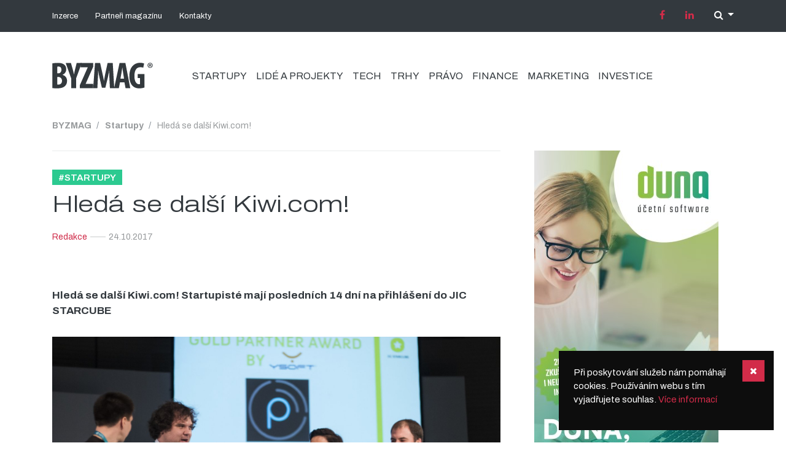

--- FILE ---
content_type: text/html; charset=utf-8
request_url: https://www.byzmag.cz/hleda-se-dalsi-kiwi-com
body_size: 9453
content:
<!DOCTYPE html>
<html lang="en">
<head>
    <meta charset="utf-8">
    <meta http-equiv="X-UA-Compatible" content="IE=edge">
    <meta name="viewport" content="width=device-width, initial-scale=1, shrink-to-fit=no">
    <meta name="description" content=" Prezentujeme úspěšné osobnosti, životní příběhy a aktuální trendy na poli byznysu. Jsme propojující element mezi začínajícími a zkušenými podnikateli. Ukazuje cesty, rady a tipy pro podnikání.">
    <meta name="keywords" content="">
    <meta name='robots' content='index,follow'>
    <meta name='author' content='ESMEDIA Interactive'>
    <meta name="msapplication-navbutton-color" content="">
    <meta name="apple-mobile-web-app-status-bar-style" content="">

    <title>Hledá se další Kiwi.com! | BYZMAG.cz - business, startupy, lidé a projekty</title>

<meta property="og:url" content="https://www.byzmag.cz/hleda-se-dalsi-kiwi-com">
<meta property="og:title" content="Hledá se další Kiwi.com!">
<meta property="og:description" content="Hledá se další Kiwi.com! Startupisté mají posledních 14 dní na přihlášení do JIC STARCUBE">
<meta property="og:site_name" content="BYZMAG.cz">
<meta property="og:image" content="https://www.byzmag.cz/uploads/clanky/247/foto/vitez-ceny-y-soft-v-ramci-jic-starcube-2015-projekt-tap4parking.jpg">
<meta property="og:image" content="https://www.byzmag.cz/uploads/clanky/247/foto/vitez-ceny-y-soft-v-ramci-jic-starcube-2015-projekt-tap4parking.jpg">
<meta property="og:image" content="https://www.byzmag.cz/uploads/clanky/247/foto/vitez-jic-starcube-2015-fritz-ekwoge-ekwoge.jpg">
<meta property="og:image" content="https://www.byzmag.cz/uploads/clanky/247/foto/vitezove-jic-starcube-show-2016-s-tehdejsim-reditelem-jic-jirim-hudeckem-zcela-vpravo-a-moderatorem-lukasem-hrdlickou-zcela-vlevo.jpg">
<meta property="og:image" content="https://www.byzmag.cz/uploads/clanky/247/foto/moderator-jic-starcube-show-2016-lukas-hrdlicka-2.jpg">
<meta property="og:image" content="https://www.byzmag.cz/uploads/clanky/247/foto/moderator-jic-starcube-show-2016-lukas-hrdlicka.jpg">
<meta property="og:image" content="https://www.byzmag.cz/uploads/clanky/247/foto/hana-sudakova-v-jic-starcube-space-na-sirku.jpg">
<meta property="og:image" content="https://www.byzmag.cz/uploads/clanky/247/foto/hana-sudakova-v-jic-starcube-space-na-vysku.jpg">

    <link href="/images/favicon.png" rel="icon" type="image/png">
    <link rel="apple-touch-icon" sizes="180x180" href="/images/favs/apple-touch-icon.png">
    <link rel="manifest" href="/images/favs/manifest.json">
    <link rel="mask-icon" href="/images/favs/safari-pinned-tab.svg" color="#5bbad5">
    <meta name="theme-color" content="#2CCA90">

    <link rel="preconnect" href="https://fonts.googleapis.com">
    <link rel="preconnect" href="https://fonts.gstatic.com" crossorigin>
    <link href="https://fonts.googleapis.com/css2?family=Archivo:wdth,wght@62..125,300..700&display=swap" rel="stylesheet">

    <link rel="stylesheet" href="https://cdnjs.cloudflare.com/ajax/libs/fancybox/3.1.20/jquery.fancybox.min.css">
    <link rel="stylesheet" href="https://maxcdn.bootstrapcdn.com/bootstrap/4.0.0-beta.2/css/bootstrap.min.css" integrity="sha384-PsH8R72JQ3SOdhVi3uxftmaW6Vc51MKb0q5P2rRUpPvrszuE4W1povHYgTpBfshb" crossorigin="anonymous">
    <link rel="stylesheet" href="/css/noty.css">
    <link rel="stylesheet" href="/dist/style.css?v34">

    <!-- Global site tag (gtag.js) - Google Analytics -->
    <script async src="https://www.googletagmanager.com/gtag/js?id=UA-38332501-1"></script>
    <script>
        window.dataLayer = window.dataLayer || [];
        function gtag(){dataLayer.push(arguments);}
        gtag('js', new Date());

        gtag('config', 'UA-38332501-1');
    </script>
    <!-- Hotjar Tracking Code for https://www.byzmag.cz -->
    <script>
        (function(h,o,t,j,a,r){
            h.hj=h.hj||function(){(h.hj.q=h.hj.q||[]).push(arguments)};
            h._hjSettings={hjid:664933,hjsv:6};
            a=o.getElementsByTagName('head')[0];
            r=o.createElement('script');r.async=1;
            r.src=t+h._hjSettings.hjid+j+h._hjSettings.hjsv;
            a.appendChild(r);
        })(window,document,'https://static.hotjar.com/c/hotjar-','.js?sv=');
    </script>

    <!-- ESMEDIA Facebook Pixel Code -->
    <script>
        !function(f,b,e,v,n,t,s)
                {if(f.fbq)return;n=f.fbq=function(){n.callMethod?
n.callMethod.apply(n,arguments):n.queue.push(arguments)};
if(!f._fbq)f._fbq=n;n.push=n;n.loaded=!0;n.version='2.0';
n.queue=[];t=b.createElement(e);t.async=!0;
t.src=v;s=b.getElementsByTagName(e)[0];
s.parentNode.insertBefore(t,s)}(window,document,'script',
            'https://connect.facebook.net/en_US/fbevents.js');
        fbq('init', '911554935569254');
        fbq('track', 'PageView');
    </script>
    <noscript>
        <img height="1" width="1" src="https://www.facebook.com/tr?id=911554935569254&ev=PageView&noscript=1">
    </noscript>
    <!-- End Facebook Pixel Code -->

</head>
<body>
    <div id="fb-root"></div>
    <script>
        (function(d, s, id) {
            var js, fjs = d.getElementsByTagName(s)[0];
            if (d.getElementById(id)) return;
            js = d.createElement(s); js.id = id;
            js.src = "//connect.facebook.net/en_US/sdk.js#xfbml=1&version=v2.10&appId=1531644793763651";
            fjs.parentNode.insertBefore(js, fjs);
        }(document, 'script', 'facebook-jssdk'));
    </script>

<section class="top">
    <div class="container">
        <ul>
            <li><a href="/magazin/inzerce-ktera-dava-smysl">Inzerce</a></li>
            <li><a href="/partneri">Partneři magazínu</a></li>
            <li><a href="/kontakty">Kontakty</a></li>
        </ul>
        <ul class="icos">
            <li><a href="https://www.facebook.com/byzmag/" target="_blank"><i class="fa fa-facebook-f"></i></a></li>
            <li><a href="https://www.linkedin.com/company/byzmag/?viewAsMember=true" target="_blank"><i class="fa fa-linkedin"></i></a></li>
            <li>
                <div class="dropdown show">
                    <a class="dropdown-toggle" href="javascript:void(0)" role="button" id="dropdownMenuLink" data-toggle="dropdown" aria-haspopup="true" aria-expanded="false">
                        <i class="fa fa-search"></i>
                    </a>
                    <div class="dropdown-menu search-panel" aria-labelledby="dropdownMenuLink">
                        <form itemscope itemtype="//schema.org/SearchAction" action="/hleda-se-dalsi-kiwi-com" method="post" id="frm-searchForm">
                            <meta itemprop="target" content="https://www.byzmag.cz/hledat/{query}">
                            <div class="container">
                                <div class="row">
                                    <div class="col-12">
                                        <h4>Hledání</h4>
                                    </div>
                                    <div class="col-12 search-form">
                                        <input placeholder="Co vás zajímá" itemprop="query-input" type="text" name="query" id="frm-searchForm-query" required data-nette-rules='[{"op":":filled","msg":"This field is required."}]'>
                                        <button type="submit" class="btn btn-primary">Hledej</button>
                                    </div>
                                </div>
                            </div>
<input type="hidden" name="_do" value="searchForm-submit"><!--[if IE]><input type=IEbug disabled style="display:none"><![endif]-->
                        </form>
                    </div>
                </div>
            </li>
        </ul>
    </div>
</section>

<section class="nav">
    <div class="container">
        <div class="row">
            <div class="col-lg-2 col-md-2 d-flex justify-content-between align-items-center">
                <a href="/"><img src="/images/byzmag.svg" alt="BYZMAG.cz - business, startupy, lidé a projekty" class="logo" onerror="this.onerror=null; this.src='byzmag.png'"></a>
                <a class="menu-link js-menu-link" href="#menu"><div class="wrapper"><span></span><span></span><span></span><span></span></div></a>
            </div>
            <div class="col-lg-9 col-md-10">
                <nav class="menu js-menu">
                    <ul>
                            <li><a href="/clanky/startupy">Startupy</a></li>
                            <li><a href="/clanky/lide-a-projekty">Lidé a projekty</a></li>
                            <li><a href="/clanky/tech">Tech</a></li>
                            <li><a href="/clanky/trhy">Trhy</a></li>
                            <li><a href="/clanky/pravo">Právo</a></li>
                            <li><a href="/clanky/finance">Finance</a></li>
                            <li><a href="/clanky/marketing">Marketing</a></li>
                            <li><a href="/clanky/investice">Investice</a></li>
                    </ul>
                </nav>
            </div>
            <div class="col-lg-1">
                <div class="fb-like" data-href="https://www.facebook.com/byzmag/" data-layout="button_count" data-action="like" data-size="small" data-show-faces="false" data-share="false"></div>
            </div>
        </div>
    </div>
</section>


<section class="drobecek">
    <div class="container">
        <div class="row">
            <div class="col-lg-12">
<ol class="breadcrumb">
    <li class="breadcrumb-item">
            <a href="/" title="BYZMAG">BYZMAG</a>
    </li>
    <li class="breadcrumb-item">
            <a href="/clanky/startupy" title="Startupy">Startupy</a>
    </li>
    <li class="breadcrumb-item active">
            Hledá se další Kiwi.com!
    </li>
</ol>            </div>
        </div>
    </div>
</section>
<section class="clanek-detail">
    <div class="container">
        <div class="row">
            <div class="col-lg-8">
                <article itemscope itemtype="http://schema.org/Article">
                    <meta itemprop="mainEntityOfPage" content="https://www.byzmag.cz/hleda-se-dalsi-kiwi-com">
                    <meta itemprop="datePublished" content="2017-10-23T12:00:48+02:00">
                    <meta itemprop="dateModified" content="2017-10-23T12:28:44+02:00">
                    <div itemprop="author" itemscope itemtype="http://schema.org/Person">
                        <meta itemprop="name" content="Redakce  ">
                    </div>
                    <div itemprop="publisher" itemscope itemtype="http://schema.org/Organization">
                        <meta itemprop="name" content="BYZMAG.cz">
                        <div itemprop="logo" itemscope itemtype="http://schema.org/ImageObject">
                            <meta itemprop="url" content="https://www.byzmag.cz/images/logo.svg">
                        </div>
                    </div>

                    <a class="cat" href="/clanky/startupy">#Startupy</a>
                    <h1 itemprop="headline">Hledá se další Kiwi.com!</h1>

                    <div class="date">
                        <span><a class="red" href="/autori/Redakce">Redakce</a></span><span class="line"></span><span>24.10.2017</span>
                    </div>

<div class="clanek-share">
    <div class="fb-like" data-href="https://www.byzmag.cz/hleda-se-dalsi-kiwi-com" data-layout="button" data-action="like" data-size="large" data-show-faces="true" data-share="false"></div>
    <div class="fb-share-button" data-href="https://www.byzmag.cz/hleda-se-dalsi-kiwi-com" data-layout="button" data-size="large" data-mobile-iframe="true"><a class="fb-xfbml-parse-ignore" target="_blank" href="https://www.facebook.com/sharer/sharer.php?u=https%3A%2F%2Fdevelopers.facebook.com%2Fdocs%2Fplugins%2F&amp;src=sdkpreparse">Share</a></div>
</div>
                    <p class="perex">
                            Hledá se další Kiwi.com! Startupisté mají posledních 14 dní na přihlášení do JIC STARCUBE

                    </p>

                    <a href="#gallery-section" class="main-photo" itemprop="image" itemscope itemtype="http://schema.org/ImageObject">
                        <img src="/images-crop/768x432/clanky/247/vitez-ceny-y-soft-v-ramci-jic-starcube-2015-projekt-tap4parking.jpg" alt="Hledá se další Kiwi.com!" class="img-fluid">
                            <span class="more-photos">7&nbsp;fotografií ve fotogalerii</span>
                    </a>
                    

                    <div class="clanek-content">
                        <p><strong>Už jenom dva týdny mají zájemci na to, aby podali přihlášku do akcelerátoru JIC STARCUBE. Tématem devátého běhu je kyberbezpečnost, internet věcí a propojení hardwaru se softwarem. Přihlásit se můžou projekty s originálním technologickým nápadem, které jej chtějí za pomoci akcelerátoru ověřit a smyspluplně naplánovat další růst. Až deset vybraných týmů se pak zařadí k firmám jako je Reservio, GINA Software nebo Kiwi.com, které v minulosti akcelerátor absolvovaly. </strong></p>
<p>K přihlášení je potřeba vyplnit krátký dotazník, ke kterému zájemci najdou cestu <a href="https://www.jic.cz/starcube/?utm_source=pr&amp;utm_medium=tz&amp;utm_campaign=sc18jaro">na</a> stránkách akcelerátoru. Ze všech přihlášek tým akcelerátoru vybere třicítku nejzajímavějších, se kterými si pak domluví skypové nebo osobní interview. Pro finální výběr bude rozhodující síla hlásícího se týmu a škálovatelnost nápadu.<em> „Neočekáváme firmy s platícími zákazníky. Naopak, zajímají nás projekty v počátečních stádiích, kterým dva měsíce v našem akcelerátoru ukážou, jak službu nebo produkt dopilovat nebo jak správně tehcnologii uplatnit,“</em> popisuje očekávanou pokročilost finalistů <strong>manažerka JIC STARCUBE Hana Šudáková</strong>.</p>
<p>Alespoň dva zástupci každého přijatého týmu se pak do Brna sjede v půlce ledna. Během dvou měsíců projdou s experty témata spojená s právem, financemi, obchodem i marketingem. K dispozici budou mít nonstop otevřenou prototypovací dílnu FabLab Brno, stotisícový příspěvek na svůj pobyt v moravské metropoli i na služby, které při rozvíjení svého byznysu budou potřebovat. Sestava loňských technologických partnerů, kam patří AVAST, Honeywell, Konica Minolta, Microsoft a Y Soft je letos rozšířená o ŠKODA AUTO DigiLab. Jejich přidanou hodnotou je technologické know-how i zkušenost s globálním trhem, kterou jsou připraveni slibným týmům předat.</p>
<p>Silnou stránkou akcelerátoru je nabídka dlouhodobé péče ze strany JIC. Už v minulosti mohli absolventi JIC STARCUBE pokračovat ve svém rozvoji v dalších programech inovačního centra jako je JIC MASTER nebo JIC PLATINN. Mnohé firmy toho také využily – například softwarová firma Giriton se tři roky po ukončení akcelerátoru do JICu zase vrátila a čerpala další služby. A GINA Software, absolvent historicky prvního běhu akcelerátoru v roce 2010, prošel v dalších fázích svého vývoje  hned několika návaznými programy, na JIC sídlí a stal se také vůbec první firmou přímo zainvestovanou z investičního nástroje centra JIC VENTURES.</p>
<p>Letos se tým akcelerátoru rozhodl spolupráci s nadějnými finalisty ještě zintenzivnit. Nejlepší projekty dostanou nabídku pokračovat v programu JIC STARCUBE Plus, ve kterém jim konzultanti JIC budou k dispozici dalších šest měsíců. <em>„Pro některé startupy bývají první měsíce po opuštění akcelerátoru těžké – v programu se jim někdo denně věnuje a po skončení se musí postavit na vlastní nohy. Je to zdravý krok pro to, aby byly projekty životaschopné samy o sobě. Možnost průběžných konzultací ve volnějším režimu zajistí, aby poznatky z akcelerátoru mohly týmy skutečně co nejefektivněji zúročit také ve svém dalším fungování a přežily kritické měsíce před uvedením produktu na trh,“</em> uvádí <strong>ředitel JIC Petr Chládek</strong>.</p>
<p>Akceletátor se koná za podpory EEN a města Brna. Přihlášky jsou na <a href="http://www.starcube.org" rel="follow">www.starcube.org</a>.</p>
<p>Martina Pouchlá, <a href="mailto:pelcova@jic.cz">pouchla@jic.cz</a> </p>
<p><strong>JIC STARCUBE akcelerátor </strong><a href="http://www.starcube.cz" rel="follow">www.starcube.cz</a></p>
<p>JIC STARCUBE je nejdéle fungující český akcelerátor. Od roku 2010 do něj vstoupilo už přes 80 startupů. Týmy procházejí dříve třemi a nyní dvěma měsíci nabitými poznatky, workshopy, setkáváním s mentory a napojením na globální technologické společnosti. Získávají výhody a finanční podporu na testování a prototypování, právní nebo daňové služby, marketing i uhrazení cestovného a ubytování. K úspěšným firmám, které akcelerátorem prošly, patří například <a href="http://www.ginasystem.com/cs/">GINA</a>, <a href="http://www.reservio.cz">Reservio</a> nebo jeden z nejrychleji rostoucích startupů současnosti <a href="https://kiwi.com/">Kiwi</a>.com.</p>
<p><strong>JIC (Jihomoravské inovační centrum)</strong> <a href="https://www.jic.cz/?utm_source=pr&amp;utm_medium=tiskova_zprava_7.10.2015&amp;utm_campaign=JIC_MASTER_prubezna" rel="follow">www.jic.cz</a></p>
<p>JIC (Jihomoravské inovační centrum) podporuje lidi ve <strong>vytváření a rozvoji firem</strong>, které mění svět. Jeho služby využívá každoročně přibližně stovka  firem, ať už ve fázi prvotního nápadu, rychle rostoucího startupu i zavedené technologické firmy.  Začínající společnosti, které prošly programy JIC, už <strong>vytvořily více než 1 400 nových pracovních míst </strong>a další stovky míst v navazujících službách<strong>. </strong>Za 14 let své existence nastartoval JIC téměř <strong>360 spoluprací mezi vědci a firmami</strong>. Těmito a dalšími aktivitami pomáhá JIC zvyšovat konkurenceschopnost jižní Moravy a budovat z ní jeden z nejinovativnějších regionů Evropy.</p>
                    </div>

                    <ul class="cat-tags">
                        <li><a class="cat" href="/clanky/startupy">Startupy</a></li>
                            <li><a class="tag" href="/tag/prumysl-4-0">#průmysl 4.0</a></li>
                    </ul>

<div class="clanek-share">
    <div class="fb-like" data-href="https://www.byzmag.cz/hleda-se-dalsi-kiwi-com" data-layout="button" data-action="like" data-size="large" data-show-faces="true" data-share="false"></div>
    <div class="fb-share-button" data-href="https://www.byzmag.cz/hleda-se-dalsi-kiwi-com" data-layout="button" data-size="large" data-mobile-iframe="true"><a class="fb-xfbml-parse-ignore" target="_blank" href="https://www.facebook.com/sharer/sharer.php?u=https%3A%2F%2Fdevelopers.facebook.com%2Fdocs%2Fplugins%2F&amp;src=sdkpreparse">Share</a></div>
</div>
                    <div class="article-author">
                        <div class="avatar"><img src="/images-crop/350x350/autori/7/byzmag.jpg" alt="Redakce"></div>
                        <div class="meta">
                            <div class="d-flex align-items-center mb-3">
                                <div class="name">Redakce</div>
                            </div>
                            
                            <a class="red" href="/autori/Redakce">další články autora &raquo;</a>
                        </div>
                    </div>

                    <div class="clanek-galerie" id="gallery-section">
                        <h4>Fotogalerie</h4>
                        <div class="visible-photos">
                                <a href="/uploads/clanky/247/foto/vitez-ceny-y-soft-v-ramci-jic-starcube-2015-projekt-tap4parking.jpg" class="item" data-fancybox="gallery">
                                    <img src="/images-crop/360x203/clanky/247/vitez-ceny-y-soft-v-ramci-jic-starcube-2015-projekt-tap4parking.jpg" alt="" class="img-fluid">
                                </a>
                                <a href="/uploads/clanky/247/foto/vitez-jic-starcube-2015-fritz-ekwoge-ekwoge.jpg" class="item" data-fancybox="gallery">
                                    <img src="/images-crop/360x203/clanky/247/vitez-jic-starcube-2015-fritz-ekwoge-ekwoge.jpg" alt="" class="img-fluid">
                                </a>
                                <a href="/uploads/clanky/247/foto/vitezove-jic-starcube-show-2016-s-tehdejsim-reditelem-jic-jirim-hudeckem-zcela-vpravo-a-moderatorem-lukasem-hrdlickou-zcela-vlevo.jpg" class="item d-none d-sm-block" data-fancybox="gallery">
                                    <img src="/images-crop/360x203/clanky/247/vitezove-jic-starcube-show-2016-s-tehdejsim-reditelem-jic-jirim-hudeckem-zcela-vpravo-a-moderatorem-lukasem-hrdlickou-zcela-vlevo.jpg" alt="" class="img-fluid">
                                </a>
                                <a href="/uploads/clanky/247/foto/moderator-jic-starcube-show-2016-lukas-hrdlicka-2.jpg" class="item d-none d-sm-block" data-fancybox="gallery">
                                    <img src="/images-crop/360x203/clanky/247/moderator-jic-starcube-show-2016-lukas-hrdlicka-2.jpg" alt="" class="img-fluid">
                                </a>
                            <a href="/uploads/clanky/247/foto/moderator-jic-starcube-show-2016-lukas-hrdlicka.jpg" data-fancybox="gallery" class="item show-more-photos"><span>Celkem<br>7&nbsp;fotografií</span></a>
                        </div>
                        <div class="d-none more-photos">
                                <a href="/uploads/clanky/247/foto/moderator-jic-starcube-show-2016-lukas-hrdlicka.jpg" class="item" data-fancybox="gallery">
                                    <img src="/images-crop/360x203/clanky/247/moderator-jic-starcube-show-2016-lukas-hrdlicka.jpg" alt="" class="img-fluid">
                                </a>
                                <a href="/uploads/clanky/247/foto/hana-sudakova-v-jic-starcube-space-na-sirku.jpg" class="item" data-fancybox="gallery">
                                    <img src="/images-crop/360x203/clanky/247/hana-sudakova-v-jic-starcube-space-na-sirku.jpg" alt="" class="img-fluid">
                                </a>
                                <a href="/uploads/clanky/247/foto/hana-sudakova-v-jic-starcube-space-na-vysku.jpg" class="item" data-fancybox="gallery">
                                    <img src="/images-crop/360x203/clanky/247/hana-sudakova-v-jic-starcube-space-na-vysku.jpg" alt="" class="img-fluid">
                                </a>
                        </div>
                    </div>

<div class="clanek-diskuze" id="comments">
    <h4>Komentáře (0)</h4>
        <p>Pro přidávání komentářů musíte <a href="/prihlaseni">být přihlášeni</a>.</p>

</div>                </article>
            </div>
            <div class="col-lg-4">
<div class="side-banner js-banner-gallery ">
        <a href="https://duna.cz/" onclick="ga('send', 'event', 'odchod', 'klik', 'duna');" target="_blank" class="random-ad">
            <img src="/images/bannery/duna_300x600.jpg" alt="duna" class="img-fluid">
        </a>
        <a href="https://esmedia.cz/" onclick="ga('send', 'event', 'odchod', 'klik', 'esmedia');" target="_blank" class="random-ad">
            <img src="/images/bannery/esm-300x600-banner.png" alt="esmedia" class="img-fluid">
        </a>    
</div>
            </div>
        </div>
    </div>
</section>

<section class="main-top3">
    <div class="container">
        <div class="row">
            <div class="col-md-6">
<div class="sidebar sidebar-top3 mb-30">
    <div class="hw">
        <div class="bb"><span>Top 3</span> články</div>
        <a href="/clanky" class="more">další články </a>
    </div>
    <ul class="nav nav-tabs" role="tablist">
        <li class="nav-item">
            <a class="nav-link active" data-toggle="tab" href="#tab1" role="tab">Nejčtenější</a>
        </li>
        <li class="nav-item">
            <a class="nav-link" data-toggle="tab" href="#tab2" role="tab">Nejnovější</a>
        </li>
    </ul>
    <div class="tab-content">
        <div class="tab-pane active" id="tab1" role="tabpanel">
        </div>
        <div class="tab-pane" id="tab2" role="tabpanel">
                <a href="/startupy-s-dopadem-ieda-podporuje-dalsi-inovatory-z-iowy" class="article">
                    <div class="image">
                        <img src="/images-crop/100x72/clanky/767/iowa.png" alt="Startupy s dopadem. IEDA podporuje další inovátory z Iowy" class="img-fluid">
                        <div class="stats">#Startupy</div>
                    </div>
                    <div class="h">
                        <h2>Startupy s dopadem. IEDA podporuje další inovátory z Iowy</h2>
                        <div class="date">
                            <span>Redakce</span>
                            <span class="line"></span>
                            <span>18.7.</span>
                        </div>
                    </div>
                </a>
                <a href="/ai-ktera-vi-kdy-poslat-e-mail-attentive-meni-pravidla-hry" class="article">
                    <div class="image">
                        <img src="/images-crop/100x72/clanky/766/attentive.png" alt="AI, která ví, kdy poslat e‑mail. Attentive mění pravidla hry" class="img-fluid">
                        <div class="stats">#IT</div>
                    </div>
                    <div class="h">
                        <h2>AI, která ví, kdy poslat e‑mail. Attentive mění pravidla hry</h2>
                        <div class="date">
                            <span>Redakce</span>
                            <span class="line"></span>
                            <span>18.6.</span>
                        </div>
                    </div>
                </a>
                <a href="/bezpecnost-neni-jen-pro-armady-cesky-startupovy-sektor-miri-do-sveta-obrannych-technologii" class="article">
                    <div class="image">
                        <img src="/images-crop/100x72/clanky/769/defencehub.jpg" alt="„Bezpečnost není jen pro armády.“ Český startupový sektor míří do světa obranných technologií" class="img-fluid">
                        <div class="stats">#Tech</div>
                    </div>
                    <div class="h">
                        <h2>„Bezpečnost není jen pro armády.“ Český startupový sektor míří do světa obranných technologií</h2>
                        <div class="date">
                            <span>Redakce</span>
                            <span class="line"></span>
                            <span>17.6.</span>
                        </div>
                    </div>
                </a>
        </div>
    </div>
</div>            </div>
            <div class="col-md-6">
            </div>
            <div class="col-md-6">
            </div>
        </div>
    </div>
</section>

<section class="partners">
    <div class="bt"></div>
    <div class="container">
        <div class="hw">
            <div class="bb">Partneři magazínu</div>
            <a class="more" href="/partneri">další partneři </a>
        </div>
        <div class="row">
                <div class="col-lg-2 col-md-3 col-sm-4 col-6">
                    <img src="/images-crop/165x0/stranky/3/zkv-black1.jpg" alt="" class="img-fluid">
                </div>
                <div class="col-lg-2 col-md-3 col-sm-4 col-6">
                    <img src="/images-crop/165x0/stranky/3/rs-logo-cz.jpg" alt="" class="img-fluid">
                </div>
                <div class="col-lg-2 col-md-3 col-sm-4 col-6">
                    <img src="/images-crop/165x0/stranky/3/vvvi-001.png" alt="" class="img-fluid">
                </div>
                <div class="col-lg-2 col-md-3 col-sm-4 col-6">
                    <img src="/images-crop/165x0/stranky/3/hkol.jpg" alt="" class="img-fluid">
                </div>
                <div class="col-lg-2 col-md-3 col-sm-4 col-6">
                    <img src="/images-crop/165x0/stranky/3/qlogo-fotor-1.jpg" alt="" class="img-fluid">
                </div>
                <div class="col-lg-2 col-md-3 col-sm-4 col-6">
                    <img src="/images-crop/165x0/stranky/3/logo-czechinno4.jpg" alt="" class="img-fluid">
                </div>
        </div>
    </div>
</section><section class="axd pt-60">
    <div class="container">
        <div class="text-center">
            <div class="d-none d-lg-block">
                <script async src="//pagead2.googlesyndication.com/pagead/js/adsbygoogle.js"></script>
                <!-- BYZMAG big foot -->
                <ins class="adsbygoogle"
                style="display:inline-block;width:970px;height:250px"
                data-ad-client="ca-pub-1706560360097233"
                data-ad-slot="6366586746"></ins>
                <script>
                (adsbygoogle = window.adsbygoogle || []).push({});
                </script>
            </div>
        </div>
        <div class="text-left">
            <div class="d-block d-lg-none">
                <script async src="//pagead2.googlesyndication.com/pagead/js/adsbygoogle.js"></script>
                <!-- BYZMAG square foot mobil -->
                <ins class="adsbygoogle"
                style="display:inline-block;width:336px;height:280px"
                data-ad-client="ca-pub-1706560360097233"
                data-ad-slot="7522211151"></ins>
                <script>
                (adsbygoogle = window.adsbygoogle || []).push({});
                </script>
            </div>
        </div>
    </div>
</section>

<footer>
    <div class="container">
        <div class="row">
            <div class="col-lg-2 col-md-6">
                <h5>Informace</h5>
                <ul>
                    <li><a href="/kontakty">Kontaktní informace</a></li>
                    <li><a href="/magazin/inzerce-ktera-dava-smysl">Inzerce</a></li>
                </ul>
            </div>
            <div class="col-lg-2 col-md-6">
                <h5>Kategorie</h5>
                <ul>
                    <li><a href="/clanky/startupy">Startupy</a></li>
                    <li><a href="/clanky/lide-a-projekty">Lidé a projekty</a></li>
                    <li><a href="/clanky/tech">Tech</a></li>
                    <li><a href="/clanky/trhy">Trhy</a></li>
                    <li><a href="/clanky/pravo">Právo</a></li>
                    <li><a href="/clanky/finance">Finance</a></li>
                    <li><a href="/clanky/marketing">Marketing</a></li>
                    <li><a href="/clanky/investice">Investice</a></li>
                </ul>
            </div>
            <div class="col-lg-4 col-md-6">
                <h5>byzmag na issuu</h5>
                <div class="flex">
                        <img src="/images-crop/100x142/cisla/16/snimek-obrazovky-2020-10-09-v-13-43-44.png" alt="BYZMAG podzim 2020" class="img-fluid">
                        <img src="/images-crop/100x142/cisla/15/snimek-obrazovky-2020-04-06-v-20-43-44.png" alt="BYZMAG Jaro 2020" class="img-fluid">
                        <img src="/images-crop/100x142/cisla/14/snimek-obrazovky-2019-12-23-v-15-27-11.png" alt="BYZMAG Zima 2019" class="img-fluid">
                </div>
            </div>
            <div class="col-lg-4 col-md-6">
                <h5>byzmag na facebooku</h5>
                <div class="fb-page" data-href="https://www.facebook.com/byzmag/" data-small-header="true"
                     data-adapt-container-width="true" data-hide-cover="false" data-show-facepile="true">
                    <blockquote cite="https://www.facebook.com/byzmag/" class="fb-xfbml-parse-ignore"><a
                                href="https://www.facebook.com/byzmag/">Facebook</a></blockquote>
                </div>

            </div>
        </div>
    </div>
</footer>

<section class="copy">
    <div class="container text-center">
        © 2024 BYZMAG.cz, Všechna práva vyhrazena.<br>
    </div>
</section>

<div class="cookie-notification js-notification js-cookie-notification fucking-eu-cookies">
    <p>Při poskytování služeb nám pomáhají cookies. Používáním webu s tím vyjadřujete souhlas. <a href="">Více informací</a></p>
    <button type="button" class="btn btn-default"><i class="fa fa-close"></i></button>
</div>
<noscript><style>.fucking-eu-cookies { display:none }</style></noscript>

<script src="https://code.jquery.com/jquery-3.2.1.min.js" integrity="sha256-hwg4gsxgFZhOsEEamdOYGBf13FyQuiTwlAQgxVSNgt4=" crossorigin="anonymous"></script>
<script src="https://cdnjs.cloudflare.com/ajax/libs/popper.js/1.12.3/umd/popper.min.js" integrity="sha384-vFJXuSJphROIrBnz7yo7oB41mKfc8JzQZiCq4NCceLEaO4IHwicKwpJf9c9IpFgh" crossorigin="anonymous"></script>
<script src="https://maxcdn.bootstrapcdn.com/bootstrap/4.0.0-beta.2/js/bootstrap.min.js" integrity="sha384-alpBpkh1PFOepccYVYDB4do5UnbKysX5WZXm3XxPqe5iKTfUKjNkCk9SaVuEZflJ" crossorigin="anonymous"></script>
<script src="https://use.fontawesome.com/6e4522f39c.js"></script>
<script src="/js/nette.ajax.js"></script>
<script src="/js/history.ajax.js"></script>
<script src="//nette.github.io/resources/js/netteForms.min.js"></script>
<script src="/js/smooth-scroll.min.js"></script>
<script src="https://cdnjs.cloudflare.com/ajax/libs/fancybox/3.1.20/jquery.fancybox.min.js"></script>
<script src="/js/noty.js"></script>
<script src="/js/main.js"></script>
<!-- re-Captcha -->
<script src='https://www.google.com/recaptcha/api.js'></script>

<script>
    $('.fucking-eu-cookies button').click(function() {
        var date = new Date();
        date.setFullYear(date.getFullYear() + 10);
        document.cookie = 'fucking-eu-cookies=1; path=/; expires=' + date.toGMTString();
        $('.fucking-eu-cookies').hide();
    });
</script>

<script>
	// var elems = $(".random-ad");
	// if (elems.length) {
	// 	var keep = Math.floor(Math.random() * elems.length);
	// 	for (var i = 0; i < elems.length; ++i) {
	// 		if (i == keep) {
	// 			$(elems[i]).show();
	// 		}
	// 	}
	// }
</script>    <div class="modal fade" id="modal">
<div id="snippet--modal"></div>
    </div>
<div id="snippet--flashes"></div>
    <script type="text/javascript" src="//s7.addthis.com/js/300/addthis_widget.js#pubid=ra-59c216748ab1b2f7"></script>
</body>
</html>

--- FILE ---
content_type: text/html; charset=utf-8
request_url: https://www.google.com/recaptcha/api2/aframe
body_size: -97
content:
<!DOCTYPE HTML><html><head><meta http-equiv="content-type" content="text/html; charset=UTF-8"></head><body><script nonce="zLInmTyUICFCIcrhpcnh6A">/** Anti-fraud and anti-abuse applications only. See google.com/recaptcha */ try{var clients={'sodar':'https://pagead2.googlesyndication.com/pagead/sodar?'};window.addEventListener("message",function(a){try{if(a.source===window.parent){var b=JSON.parse(a.data);var c=clients[b['id']];if(c){var d=document.createElement('img');d.src=c+b['params']+'&rc='+(localStorage.getItem("rc::a")?sessionStorage.getItem("rc::b"):"");window.document.body.appendChild(d);sessionStorage.setItem("rc::e",parseInt(sessionStorage.getItem("rc::e")||0)+1);localStorage.setItem("rc::h",'1768546396320');}}}catch(b){}});window.parent.postMessage("_grecaptcha_ready", "*");}catch(b){}</script></body></html>

--- FILE ---
content_type: text/css; charset=utf-8
request_url: https://fonts.googleapis.com/css2?family=Archivo:wdth,wght@62..125,300..700&display=swap
body_size: 193
content:
/* vietnamese */
@font-face {
  font-family: 'Archivo';
  font-style: normal;
  font-weight: 300 700;
  font-stretch: 62% 125%;
  font-display: swap;
  src: url(https://fonts.gstatic.com/s/archivo/v25/k3kQo8UDI-1M0wlSfdboLmvDIaK18A.woff2) format('woff2');
  unicode-range: U+0102-0103, U+0110-0111, U+0128-0129, U+0168-0169, U+01A0-01A1, U+01AF-01B0, U+0300-0301, U+0303-0304, U+0308-0309, U+0323, U+0329, U+1EA0-1EF9, U+20AB;
}
/* latin-ext */
@font-face {
  font-family: 'Archivo';
  font-style: normal;
  font-weight: 300 700;
  font-stretch: 62% 125%;
  font-display: swap;
  src: url(https://fonts.gstatic.com/s/archivo/v25/k3kQo8UDI-1M0wlSfdfoLmvDIaK18A.woff2) format('woff2');
  unicode-range: U+0100-02BA, U+02BD-02C5, U+02C7-02CC, U+02CE-02D7, U+02DD-02FF, U+0304, U+0308, U+0329, U+1D00-1DBF, U+1E00-1E9F, U+1EF2-1EFF, U+2020, U+20A0-20AB, U+20AD-20C0, U+2113, U+2C60-2C7F, U+A720-A7FF;
}
/* latin */
@font-face {
  font-family: 'Archivo';
  font-style: normal;
  font-weight: 300 700;
  font-stretch: 62% 125%;
  font-display: swap;
  src: url(https://fonts.gstatic.com/s/archivo/v25/k3kQo8UDI-1M0wlSfdnoLmvDIaI.woff2) format('woff2');
  unicode-range: U+0000-00FF, U+0131, U+0152-0153, U+02BB-02BC, U+02C6, U+02DA, U+02DC, U+0304, U+0308, U+0329, U+2000-206F, U+20AC, U+2122, U+2191, U+2193, U+2212, U+2215, U+FEFF, U+FFFD;
}
